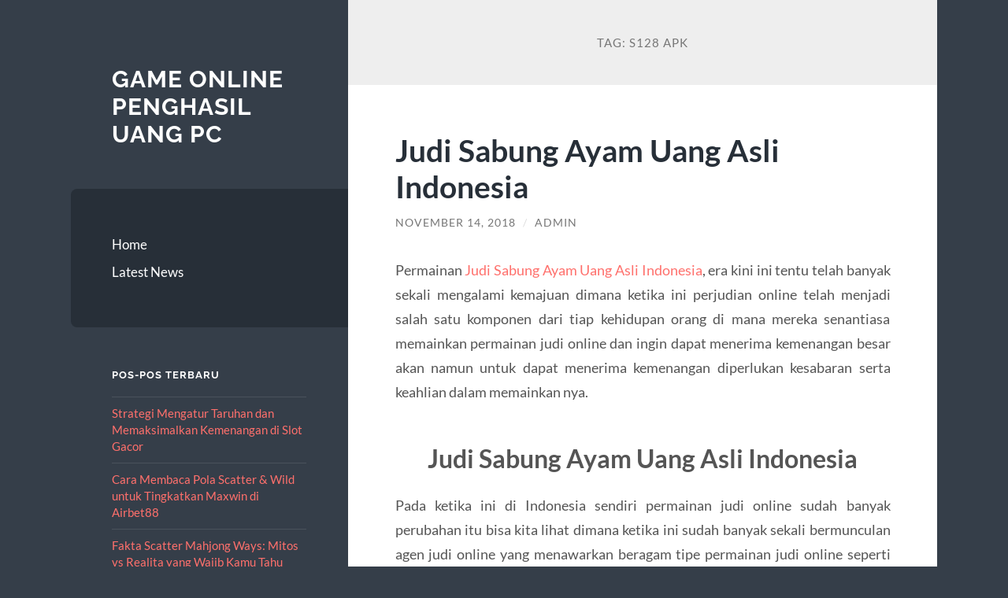

--- FILE ---
content_type: text/html; charset=UTF-8
request_url: https://latinosfortexas.com/tag/s128-apk/
body_size: 8167
content:
<!DOCTYPE html>

<html lang="id">

	<head>

		<meta charset="UTF-8">
		<meta name="viewport" content="width=device-width, initial-scale=1.0" >

		<link rel="profile" href="https://gmpg.org/xfn/11">

		<meta name='robots' content='index, follow, max-image-preview:large, max-snippet:-1, max-video-preview:-1' />
	<style>img:is([sizes="auto" i], [sizes^="auto," i]) { contain-intrinsic-size: 3000px 1500px }</style>
	
	<!-- This site is optimized with the Yoast SEO plugin v26.8 - https://yoast.com/product/yoast-seo-wordpress/ -->
	<title>s128 apk Archives - Game Online Penghasil Uang PC</title>
	<link rel="canonical" href="https://latinosfortexas.com/tag/s128-apk/" />
	<meta property="og:locale" content="id_ID" />
	<meta property="og:type" content="article" />
	<meta property="og:title" content="s128 apk Archives - Game Online Penghasil Uang PC" />
	<meta property="og:url" content="https://latinosfortexas.com/tag/s128-apk/" />
	<meta property="og:site_name" content="Game Online Penghasil Uang PC" />
	<meta name="twitter:card" content="summary_large_image" />
	<script type="application/ld+json" class="yoast-schema-graph">{"@context":"https://schema.org","@graph":[{"@type":"CollectionPage","@id":"https://latinosfortexas.com/tag/s128-apk/","url":"https://latinosfortexas.com/tag/s128-apk/","name":"s128 apk Archives - Game Online Penghasil Uang PC","isPartOf":{"@id":"https://latinosfortexas.com/#website"},"breadcrumb":{"@id":"https://latinosfortexas.com/tag/s128-apk/#breadcrumb"},"inLanguage":"id"},{"@type":"BreadcrumbList","@id":"https://latinosfortexas.com/tag/s128-apk/#breadcrumb","itemListElement":[{"@type":"ListItem","position":1,"name":"Home","item":"https://latinosfortexas.com/"},{"@type":"ListItem","position":2,"name":"s128 apk"}]},{"@type":"WebSite","@id":"https://latinosfortexas.com/#website","url":"https://latinosfortexas.com/","name":"Game Online Penghasil Uang PC","description":"","potentialAction":[{"@type":"SearchAction","target":{"@type":"EntryPoint","urlTemplate":"https://latinosfortexas.com/?s={search_term_string}"},"query-input":{"@type":"PropertyValueSpecification","valueRequired":true,"valueName":"search_term_string"}}],"inLanguage":"id"}]}</script>
	<!-- / Yoast SEO plugin. -->


<link rel="alternate" type="application/rss+xml" title="Game Online Penghasil Uang PC &raquo; Feed" href="https://latinosfortexas.com/feed/" />
<link rel="alternate" type="application/rss+xml" title="Game Online Penghasil Uang PC &raquo; Umpan Komentar" href="https://latinosfortexas.com/comments/feed/" />
<link rel="alternate" type="application/rss+xml" title="Game Online Penghasil Uang PC &raquo; s128 apk Umpan Tag" href="https://latinosfortexas.com/tag/s128-apk/feed/" />
<script type="text/javascript">
/* <![CDATA[ */
window._wpemojiSettings = {"baseUrl":"https:\/\/s.w.org\/images\/core\/emoji\/16.0.1\/72x72\/","ext":".png","svgUrl":"https:\/\/s.w.org\/images\/core\/emoji\/16.0.1\/svg\/","svgExt":".svg","source":{"concatemoji":"https:\/\/latinosfortexas.com\/wp-includes\/js\/wp-emoji-release.min.js?ver=6.8.3"}};
/*! This file is auto-generated */
!function(s,n){var o,i,e;function c(e){try{var t={supportTests:e,timestamp:(new Date).valueOf()};sessionStorage.setItem(o,JSON.stringify(t))}catch(e){}}function p(e,t,n){e.clearRect(0,0,e.canvas.width,e.canvas.height),e.fillText(t,0,0);var t=new Uint32Array(e.getImageData(0,0,e.canvas.width,e.canvas.height).data),a=(e.clearRect(0,0,e.canvas.width,e.canvas.height),e.fillText(n,0,0),new Uint32Array(e.getImageData(0,0,e.canvas.width,e.canvas.height).data));return t.every(function(e,t){return e===a[t]})}function u(e,t){e.clearRect(0,0,e.canvas.width,e.canvas.height),e.fillText(t,0,0);for(var n=e.getImageData(16,16,1,1),a=0;a<n.data.length;a++)if(0!==n.data[a])return!1;return!0}function f(e,t,n,a){switch(t){case"flag":return n(e,"\ud83c\udff3\ufe0f\u200d\u26a7\ufe0f","\ud83c\udff3\ufe0f\u200b\u26a7\ufe0f")?!1:!n(e,"\ud83c\udde8\ud83c\uddf6","\ud83c\udde8\u200b\ud83c\uddf6")&&!n(e,"\ud83c\udff4\udb40\udc67\udb40\udc62\udb40\udc65\udb40\udc6e\udb40\udc67\udb40\udc7f","\ud83c\udff4\u200b\udb40\udc67\u200b\udb40\udc62\u200b\udb40\udc65\u200b\udb40\udc6e\u200b\udb40\udc67\u200b\udb40\udc7f");case"emoji":return!a(e,"\ud83e\udedf")}return!1}function g(e,t,n,a){var r="undefined"!=typeof WorkerGlobalScope&&self instanceof WorkerGlobalScope?new OffscreenCanvas(300,150):s.createElement("canvas"),o=r.getContext("2d",{willReadFrequently:!0}),i=(o.textBaseline="top",o.font="600 32px Arial",{});return e.forEach(function(e){i[e]=t(o,e,n,a)}),i}function t(e){var t=s.createElement("script");t.src=e,t.defer=!0,s.head.appendChild(t)}"undefined"!=typeof Promise&&(o="wpEmojiSettingsSupports",i=["flag","emoji"],n.supports={everything:!0,everythingExceptFlag:!0},e=new Promise(function(e){s.addEventListener("DOMContentLoaded",e,{once:!0})}),new Promise(function(t){var n=function(){try{var e=JSON.parse(sessionStorage.getItem(o));if("object"==typeof e&&"number"==typeof e.timestamp&&(new Date).valueOf()<e.timestamp+604800&&"object"==typeof e.supportTests)return e.supportTests}catch(e){}return null}();if(!n){if("undefined"!=typeof Worker&&"undefined"!=typeof OffscreenCanvas&&"undefined"!=typeof URL&&URL.createObjectURL&&"undefined"!=typeof Blob)try{var e="postMessage("+g.toString()+"("+[JSON.stringify(i),f.toString(),p.toString(),u.toString()].join(",")+"));",a=new Blob([e],{type:"text/javascript"}),r=new Worker(URL.createObjectURL(a),{name:"wpTestEmojiSupports"});return void(r.onmessage=function(e){c(n=e.data),r.terminate(),t(n)})}catch(e){}c(n=g(i,f,p,u))}t(n)}).then(function(e){for(var t in e)n.supports[t]=e[t],n.supports.everything=n.supports.everything&&n.supports[t],"flag"!==t&&(n.supports.everythingExceptFlag=n.supports.everythingExceptFlag&&n.supports[t]);n.supports.everythingExceptFlag=n.supports.everythingExceptFlag&&!n.supports.flag,n.DOMReady=!1,n.readyCallback=function(){n.DOMReady=!0}}).then(function(){return e}).then(function(){var e;n.supports.everything||(n.readyCallback(),(e=n.source||{}).concatemoji?t(e.concatemoji):e.wpemoji&&e.twemoji&&(t(e.twemoji),t(e.wpemoji)))}))}((window,document),window._wpemojiSettings);
/* ]]> */
</script>
<style id='wp-emoji-styles-inline-css' type='text/css'>

	img.wp-smiley, img.emoji {
		display: inline !important;
		border: none !important;
		box-shadow: none !important;
		height: 1em !important;
		width: 1em !important;
		margin: 0 0.07em !important;
		vertical-align: -0.1em !important;
		background: none !important;
		padding: 0 !important;
	}
</style>
<link rel='stylesheet' id='wp-block-library-css' href='https://latinosfortexas.com/wp-includes/css/dist/block-library/style.min.css?ver=6.8.3' type='text/css' media='all' />
<style id='classic-theme-styles-inline-css' type='text/css'>
/*! This file is auto-generated */
.wp-block-button__link{color:#fff;background-color:#32373c;border-radius:9999px;box-shadow:none;text-decoration:none;padding:calc(.667em + 2px) calc(1.333em + 2px);font-size:1.125em}.wp-block-file__button{background:#32373c;color:#fff;text-decoration:none}
</style>
<style id='global-styles-inline-css' type='text/css'>
:root{--wp--preset--aspect-ratio--square: 1;--wp--preset--aspect-ratio--4-3: 4/3;--wp--preset--aspect-ratio--3-4: 3/4;--wp--preset--aspect-ratio--3-2: 3/2;--wp--preset--aspect-ratio--2-3: 2/3;--wp--preset--aspect-ratio--16-9: 16/9;--wp--preset--aspect-ratio--9-16: 9/16;--wp--preset--color--black: #272F38;--wp--preset--color--cyan-bluish-gray: #abb8c3;--wp--preset--color--white: #fff;--wp--preset--color--pale-pink: #f78da7;--wp--preset--color--vivid-red: #cf2e2e;--wp--preset--color--luminous-vivid-orange: #ff6900;--wp--preset--color--luminous-vivid-amber: #fcb900;--wp--preset--color--light-green-cyan: #7bdcb5;--wp--preset--color--vivid-green-cyan: #00d084;--wp--preset--color--pale-cyan-blue: #8ed1fc;--wp--preset--color--vivid-cyan-blue: #0693e3;--wp--preset--color--vivid-purple: #9b51e0;--wp--preset--color--accent: #FF706C;--wp--preset--color--dark-gray: #444;--wp--preset--color--medium-gray: #666;--wp--preset--color--light-gray: #888;--wp--preset--gradient--vivid-cyan-blue-to-vivid-purple: linear-gradient(135deg,rgba(6,147,227,1) 0%,rgb(155,81,224) 100%);--wp--preset--gradient--light-green-cyan-to-vivid-green-cyan: linear-gradient(135deg,rgb(122,220,180) 0%,rgb(0,208,130) 100%);--wp--preset--gradient--luminous-vivid-amber-to-luminous-vivid-orange: linear-gradient(135deg,rgba(252,185,0,1) 0%,rgba(255,105,0,1) 100%);--wp--preset--gradient--luminous-vivid-orange-to-vivid-red: linear-gradient(135deg,rgba(255,105,0,1) 0%,rgb(207,46,46) 100%);--wp--preset--gradient--very-light-gray-to-cyan-bluish-gray: linear-gradient(135deg,rgb(238,238,238) 0%,rgb(169,184,195) 100%);--wp--preset--gradient--cool-to-warm-spectrum: linear-gradient(135deg,rgb(74,234,220) 0%,rgb(151,120,209) 20%,rgb(207,42,186) 40%,rgb(238,44,130) 60%,rgb(251,105,98) 80%,rgb(254,248,76) 100%);--wp--preset--gradient--blush-light-purple: linear-gradient(135deg,rgb(255,206,236) 0%,rgb(152,150,240) 100%);--wp--preset--gradient--blush-bordeaux: linear-gradient(135deg,rgb(254,205,165) 0%,rgb(254,45,45) 50%,rgb(107,0,62) 100%);--wp--preset--gradient--luminous-dusk: linear-gradient(135deg,rgb(255,203,112) 0%,rgb(199,81,192) 50%,rgb(65,88,208) 100%);--wp--preset--gradient--pale-ocean: linear-gradient(135deg,rgb(255,245,203) 0%,rgb(182,227,212) 50%,rgb(51,167,181) 100%);--wp--preset--gradient--electric-grass: linear-gradient(135deg,rgb(202,248,128) 0%,rgb(113,206,126) 100%);--wp--preset--gradient--midnight: linear-gradient(135deg,rgb(2,3,129) 0%,rgb(40,116,252) 100%);--wp--preset--font-size--small: 16px;--wp--preset--font-size--medium: 20px;--wp--preset--font-size--large: 24px;--wp--preset--font-size--x-large: 42px;--wp--preset--font-size--regular: 18px;--wp--preset--font-size--larger: 32px;--wp--preset--spacing--20: 0.44rem;--wp--preset--spacing--30: 0.67rem;--wp--preset--spacing--40: 1rem;--wp--preset--spacing--50: 1.5rem;--wp--preset--spacing--60: 2.25rem;--wp--preset--spacing--70: 3.38rem;--wp--preset--spacing--80: 5.06rem;--wp--preset--shadow--natural: 6px 6px 9px rgba(0, 0, 0, 0.2);--wp--preset--shadow--deep: 12px 12px 50px rgba(0, 0, 0, 0.4);--wp--preset--shadow--sharp: 6px 6px 0px rgba(0, 0, 0, 0.2);--wp--preset--shadow--outlined: 6px 6px 0px -3px rgba(255, 255, 255, 1), 6px 6px rgba(0, 0, 0, 1);--wp--preset--shadow--crisp: 6px 6px 0px rgba(0, 0, 0, 1);}:where(.is-layout-flex){gap: 0.5em;}:where(.is-layout-grid){gap: 0.5em;}body .is-layout-flex{display: flex;}.is-layout-flex{flex-wrap: wrap;align-items: center;}.is-layout-flex > :is(*, div){margin: 0;}body .is-layout-grid{display: grid;}.is-layout-grid > :is(*, div){margin: 0;}:where(.wp-block-columns.is-layout-flex){gap: 2em;}:where(.wp-block-columns.is-layout-grid){gap: 2em;}:where(.wp-block-post-template.is-layout-flex){gap: 1.25em;}:where(.wp-block-post-template.is-layout-grid){gap: 1.25em;}.has-black-color{color: var(--wp--preset--color--black) !important;}.has-cyan-bluish-gray-color{color: var(--wp--preset--color--cyan-bluish-gray) !important;}.has-white-color{color: var(--wp--preset--color--white) !important;}.has-pale-pink-color{color: var(--wp--preset--color--pale-pink) !important;}.has-vivid-red-color{color: var(--wp--preset--color--vivid-red) !important;}.has-luminous-vivid-orange-color{color: var(--wp--preset--color--luminous-vivid-orange) !important;}.has-luminous-vivid-amber-color{color: var(--wp--preset--color--luminous-vivid-amber) !important;}.has-light-green-cyan-color{color: var(--wp--preset--color--light-green-cyan) !important;}.has-vivid-green-cyan-color{color: var(--wp--preset--color--vivid-green-cyan) !important;}.has-pale-cyan-blue-color{color: var(--wp--preset--color--pale-cyan-blue) !important;}.has-vivid-cyan-blue-color{color: var(--wp--preset--color--vivid-cyan-blue) !important;}.has-vivid-purple-color{color: var(--wp--preset--color--vivid-purple) !important;}.has-black-background-color{background-color: var(--wp--preset--color--black) !important;}.has-cyan-bluish-gray-background-color{background-color: var(--wp--preset--color--cyan-bluish-gray) !important;}.has-white-background-color{background-color: var(--wp--preset--color--white) !important;}.has-pale-pink-background-color{background-color: var(--wp--preset--color--pale-pink) !important;}.has-vivid-red-background-color{background-color: var(--wp--preset--color--vivid-red) !important;}.has-luminous-vivid-orange-background-color{background-color: var(--wp--preset--color--luminous-vivid-orange) !important;}.has-luminous-vivid-amber-background-color{background-color: var(--wp--preset--color--luminous-vivid-amber) !important;}.has-light-green-cyan-background-color{background-color: var(--wp--preset--color--light-green-cyan) !important;}.has-vivid-green-cyan-background-color{background-color: var(--wp--preset--color--vivid-green-cyan) !important;}.has-pale-cyan-blue-background-color{background-color: var(--wp--preset--color--pale-cyan-blue) !important;}.has-vivid-cyan-blue-background-color{background-color: var(--wp--preset--color--vivid-cyan-blue) !important;}.has-vivid-purple-background-color{background-color: var(--wp--preset--color--vivid-purple) !important;}.has-black-border-color{border-color: var(--wp--preset--color--black) !important;}.has-cyan-bluish-gray-border-color{border-color: var(--wp--preset--color--cyan-bluish-gray) !important;}.has-white-border-color{border-color: var(--wp--preset--color--white) !important;}.has-pale-pink-border-color{border-color: var(--wp--preset--color--pale-pink) !important;}.has-vivid-red-border-color{border-color: var(--wp--preset--color--vivid-red) !important;}.has-luminous-vivid-orange-border-color{border-color: var(--wp--preset--color--luminous-vivid-orange) !important;}.has-luminous-vivid-amber-border-color{border-color: var(--wp--preset--color--luminous-vivid-amber) !important;}.has-light-green-cyan-border-color{border-color: var(--wp--preset--color--light-green-cyan) !important;}.has-vivid-green-cyan-border-color{border-color: var(--wp--preset--color--vivid-green-cyan) !important;}.has-pale-cyan-blue-border-color{border-color: var(--wp--preset--color--pale-cyan-blue) !important;}.has-vivid-cyan-blue-border-color{border-color: var(--wp--preset--color--vivid-cyan-blue) !important;}.has-vivid-purple-border-color{border-color: var(--wp--preset--color--vivid-purple) !important;}.has-vivid-cyan-blue-to-vivid-purple-gradient-background{background: var(--wp--preset--gradient--vivid-cyan-blue-to-vivid-purple) !important;}.has-light-green-cyan-to-vivid-green-cyan-gradient-background{background: var(--wp--preset--gradient--light-green-cyan-to-vivid-green-cyan) !important;}.has-luminous-vivid-amber-to-luminous-vivid-orange-gradient-background{background: var(--wp--preset--gradient--luminous-vivid-amber-to-luminous-vivid-orange) !important;}.has-luminous-vivid-orange-to-vivid-red-gradient-background{background: var(--wp--preset--gradient--luminous-vivid-orange-to-vivid-red) !important;}.has-very-light-gray-to-cyan-bluish-gray-gradient-background{background: var(--wp--preset--gradient--very-light-gray-to-cyan-bluish-gray) !important;}.has-cool-to-warm-spectrum-gradient-background{background: var(--wp--preset--gradient--cool-to-warm-spectrum) !important;}.has-blush-light-purple-gradient-background{background: var(--wp--preset--gradient--blush-light-purple) !important;}.has-blush-bordeaux-gradient-background{background: var(--wp--preset--gradient--blush-bordeaux) !important;}.has-luminous-dusk-gradient-background{background: var(--wp--preset--gradient--luminous-dusk) !important;}.has-pale-ocean-gradient-background{background: var(--wp--preset--gradient--pale-ocean) !important;}.has-electric-grass-gradient-background{background: var(--wp--preset--gradient--electric-grass) !important;}.has-midnight-gradient-background{background: var(--wp--preset--gradient--midnight) !important;}.has-small-font-size{font-size: var(--wp--preset--font-size--small) !important;}.has-medium-font-size{font-size: var(--wp--preset--font-size--medium) !important;}.has-large-font-size{font-size: var(--wp--preset--font-size--large) !important;}.has-x-large-font-size{font-size: var(--wp--preset--font-size--x-large) !important;}
:where(.wp-block-post-template.is-layout-flex){gap: 1.25em;}:where(.wp-block-post-template.is-layout-grid){gap: 1.25em;}
:where(.wp-block-columns.is-layout-flex){gap: 2em;}:where(.wp-block-columns.is-layout-grid){gap: 2em;}
:root :where(.wp-block-pullquote){font-size: 1.5em;line-height: 1.6;}
</style>
<link rel='stylesheet' id='wilson_fonts-css' href='https://latinosfortexas.com/wp-content/themes/wilson/assets/css/fonts.css?ver=6.8.3' type='text/css' media='all' />
<link rel='stylesheet' id='wilson_style-css' href='https://latinosfortexas.com/wp-content/themes/wilson/style.css?ver=2.1.3' type='text/css' media='all' />
<script type="text/javascript" src="https://latinosfortexas.com/wp-includes/js/jquery/jquery.min.js?ver=3.7.1" id="jquery-core-js"></script>
<script type="text/javascript" src="https://latinosfortexas.com/wp-includes/js/jquery/jquery-migrate.min.js?ver=3.4.1" id="jquery-migrate-js"></script>
<script type="text/javascript" src="https://latinosfortexas.com/wp-content/themes/wilson/assets/js/global.js?ver=2.1.3" id="wilson_global-js"></script>
<link rel="https://api.w.org/" href="https://latinosfortexas.com/wp-json/" /><link rel="alternate" title="JSON" type="application/json" href="https://latinosfortexas.com/wp-json/wp/v2/tags/8" /><link rel="EditURI" type="application/rsd+xml" title="RSD" href="https://latinosfortexas.com/xmlrpc.php?rsd" />
<meta name="generator" content="WordPress 6.8.3" />
<style type="text/css">.recentcomments a{display:inline !important;padding:0 !important;margin:0 !important;}</style><!-- There is no amphtml version available for this URL. -->
	</head>
	
	<body class="archive tag tag-s128-apk tag-8 wp-theme-wilson">

		
		<a class="skip-link button" href="#site-content">Skip to the content</a>
	
		<div class="wrapper">
	
			<header class="sidebar" id="site-header">
							
				<div class="blog-header">

									
						<div class="blog-info">
						
															<div class="blog-title">
									<a href="https://latinosfortexas.com" rel="home">Game Online Penghasil Uang PC</a>
								</div>
														
													
						</div><!-- .blog-info -->
						
					
				</div><!-- .blog-header -->
				
				<div class="nav-toggle toggle">
				
					<p>
						<span class="show">Show menu</span>
						<span class="hide">Hide menu</span>
					</p>
				
					<div class="bars">
							
						<div class="bar"></div>
						<div class="bar"></div>
						<div class="bar"></div>
						
						<div class="clear"></div>
						
					</div><!-- .bars -->
				
				</div><!-- .nav-toggle -->
				
				<div class="blog-menu">
			
					<ul class="navigation">
					
						<li id="menu-item-16" class="menu-item menu-item-type-custom menu-item-object-custom menu-item-home menu-item-16"><a href="https://latinosfortexas.com">Home</a></li>
<li id="menu-item-17" class="menu-item menu-item-type-taxonomy menu-item-object-category menu-item-17"><a href="https://latinosfortexas.com/category/latest-news/">Latest News</a></li>
												
					</ul><!-- .navigation -->
				</div><!-- .blog-menu -->
				
				<div class="mobile-menu">
						 
					<ul class="navigation">
					
						<li class="menu-item menu-item-type-custom menu-item-object-custom menu-item-home menu-item-16"><a href="https://latinosfortexas.com">Home</a></li>
<li class="menu-item menu-item-type-taxonomy menu-item-object-category menu-item-17"><a href="https://latinosfortexas.com/category/latest-news/">Latest News</a></li>
						
					</ul>
					 
				</div><!-- .mobile-menu -->
				
				
					<div class="widgets" role="complementary">
					
						
		<div id="recent-posts-2" class="widget widget_recent_entries"><div class="widget-content">
		<h3 class="widget-title">Pos-pos Terbaru</h3>
		<ul>
											<li>
					<a href="https://latinosfortexas.com/strategi-mengatur-taruhan-dan-memaksimalkan-kemenangan-di-slot-gacor/">Strategi Mengatur Taruhan dan Memaksimalkan Kemenangan di Slot Gacor</a>
									</li>
											<li>
					<a href="https://latinosfortexas.com/cara-membaca-pola-scatter-wild-untuk-tingkatkan-maxwin-di-airbet88/">Cara Membaca Pola Scatter &#038; Wild untuk Tingkatkan Maxwin di Airbet88</a>
									</li>
											<li>
					<a href="https://latinosfortexas.com/fakta-scatter-mahjong-ways-mitos-vs-realita-yang-wajib-kamu-tahu/">Fakta Scatter Mahjong Ways: Mitos vs Realita yang Wajib Kamu Tahu</a>
									</li>
											<li>
					<a href="https://latinosfortexas.com/mapan99-ritme-slow-scatter-konsisten/">MAPAN99: Ritme Slow &#038; Scatter Konsisten</a>
									</li>
											<li>
					<a href="https://latinosfortexas.com/metode-focus-spin-untuk-membangun-momentum-wild-secara-perlahan/">Metode Focus-Spin untuk Membangun Momentum Wild Secara Perlahan</a>
									</li>
					</ul>

		</div></div><div id="recent-comments-2" class="widget widget_recent_comments"><div class="widget-content"><h3 class="widget-title">Komentar Terbaru</h3><ul id="recentcomments"></ul></div></div><div id="custom_html-2" class="widget_text widget widget_custom_html"><div class="widget_text widget-content"><h3 class="widget-title">Out Links</h3><div class="textwidget custom-html-widget"></div></div></div>						
					</div><!-- .widgets -->
					
													
			</header><!-- .sidebar -->

			<main class="content" id="site-content">	
		<header class="archive-header">
		
							<h1 class="archive-title">Tag: <span>s128 apk</span></h1>
			
						
		</header><!-- .archive-header -->
					
	
	<div class="posts">
			
				
			<article id="post-62" class="post-62 post type-post status-publish format-standard hentry category-bola-tangkas tag-agen-s128-terbaik tag-game-online-mudah-penghasil-uang tag-s128-apk tag-s128-live">
		
				
<div class="post-inner">

	
		<header class="post-header">
			
			<h2 class="post-title">
				<a href="https://latinosfortexas.com/judi-sabung-ayam-uang-asli-indonesia/" rel="bookmark">Judi Sabung Ayam Uang Asli Indonesia</a>
			</h2>
			
					
		<div class="post-meta">
		
			<span class="post-date"><a href="https://latinosfortexas.com/judi-sabung-ayam-uang-asli-indonesia/">November 14, 2018</a></span>
			
			<span class="date-sep"> / </span>
				
			<span class="post-author"><a href="https://latinosfortexas.com/author/admin/" title="Pos-pos oleh admin" rel="author">admin</a></span>
			
						
						
												
		</div><!-- .post-meta -->

					
		</header><!-- .post-header -->

	
		
		<div class="post-content">
		
			<p style="text-align: justify;">Permainan <a href="https://latinosfortexas.com/judi-sabung-ayam-uang-asli-indonesia/">Judi Sabung Ayam Uang Asli Indonesia</a>, era kini ini tentu telah banyak sekali mengalami kemajuan dimana ketika ini perjudian online telah menjadi salah satu komponen dari tiap kehidupan orang di mana mereka senantiasa memainkan permainan judi online dan ingin dapat menerima kemenangan besar akan namun untuk dapat menerima kemenangan diperlukan kesabaran serta keahlian dalam memainkan nya.</p>
<h2 style="text-align: center;">Judi Sabung Ayam Uang Asli Indonesia</h2>
<p style="text-align: justify;">Pada ketika ini di Indonesia sendiri permainan judi online sudah banyak perubahan itu bisa kita lihat dimana ketika ini sudah banyak sekali bermunculan agen judi online yang menawarkan beragam tipe permainan judi online seperti kini ini. Di dalam permainan sabung ayam juga yaitu permainan tradisional yang kerap kali dimainkan di dalam pedesaan namun se iring dengan berjalan nya waktu karenanya pada ketika ini permainan sabung ayam sudah menjadi salah satu perjudian online yang telah banyak sekali peminat nya.</p>
<p><img fetchpriority="high" decoding="async" class="aligncenter wp-image-63 size-full" title="Judi Sabung Ayam Uang Asli Indonesia" src="https://latinosfortexas.com/wp-content/uploads/2018/11/Mengenal-Jenis-Ayam-dan-Pertandingan-Sabung-Ayam-Online.jpg" alt="Judi Sabung Ayam Uang Asli Indonesia" width="640" height="360" srcset="https://latinosfortexas.com/wp-content/uploads/2018/11/Mengenal-Jenis-Ayam-dan-Pertandingan-Sabung-Ayam-Online.jpg 640w, https://latinosfortexas.com/wp-content/uploads/2018/11/Mengenal-Jenis-Ayam-dan-Pertandingan-Sabung-Ayam-Online-300x169.jpg 300w" sizes="(max-width: 640px) 100vw, 640px" /></p>
<p style="text-align: justify;">Agen Sabung Ayam Bonus 100{e8ebbeb26423acaf9b7e65e8b83694703a6dd492711c5be704e54595387577d8} – Sampai ketika ini permainan sabung ayam sudah menyebar keseluruh Indonesia dan banyak sekali peminat yang bermunculan pada permainan <strong><a href="http://situsjudis128.com/">s128 live</a></strong> ini. Seperti yang di kenal permainan sabung ayamg sendiri yaitu permainan yang diaman akan kita sedia 2 ekor ayam mahir dari 2 kubu yang berbeda. Sebelum berlaga karenanya para anggota akan memperhatikan masing – masing ayam yang akan di pertandingka dan dari situ para anggota dapat bermain kemana mereka akan menaruhkan taruhan mereka.</p>
<p style="text-align: justify;">Pada permaiann sabung ayam juga terbilang cukup kejam sebab variasi permainan ini mewajibkan dari salah satu ayam yang berlaga hingga mati sebab itu pada tiap ayam yang akan berlaga di kaki nya akan dipasang taji atau pisau kecil tajam yang pada awam nya orang kenal karenanya dari itu permainan kian menarik sehingga membikin para peminat sambung ayam kian banyak peminat nya.</p>
<h2 style="text-align: center;">Game Online Mudah Penghasil Uang</h2>
<p style="text-align: justify;">Sebab sudah masuk ke dalam salah satu perjudian karenanya permainan sabung ayamg dilarang oleh aparat keamanan sehingga pada ketika ini juga banyak sekali terjadi razia judi sabung ayam di semua Indonesia terutamanya di pedesaan. Memperhatikan banyak nya peminat pada <a href="https://latinosfortexas.com/">Game Android Online Penghasil Uang Tanpa Deposit</a> ini karenanya para bandar judi online malah memasukan permainan sabung ayam ke dalam perjudian online.</p>
<p style="text-align: justify;">Sehingga pada ketika ini permainan sabung ayam bisa dimainkan Judi Sabung Ayam Uang Asli Indonesia tanpa wajib merasa takut dengan aparat keamanan sebab ketika ini perjudian online yakni yang teraman sehingga segala orang di semua Indonesia dapat kembali memainkan permainan judi <a href="http://situsjudis128.org/">s128 apk</a>.</p>
<p style="text-align: justify;">Untuk dapat menerima id judi sabung ayam online karenanya para anggota dapat meregistrasikan diri dulu untuk dapat menerima id nya dan persyaratan nya malah cukup mudah cuma dengan menyediakan nama rekening , nomo rekening serta nomor hand phone karenanya pada ketika itu juga anggota telah menerima id nya.</p>
<p style="text-align: justify;">Di dalam permainan sabung ayam seperti kini telah sungguh-sungguh modern para anggota dapat memainkan nya di dalam hand phone berbasis android namun untuk dapat memainkan nya karenanya para anggota wajib terutamanya dulu men-download aplikasi baru sesudah itu dapat mencoba login id. Untuk dapat menambah menarik permainan sabung ayam karenanya para <a href="http://situsjudis128.co/agen-s128/">agen s128 terbaik</a> juga memberikan bonus tambahan bagi anggota yang deposit seperti untuk nem anggota yang baru pertama kali mendepositkan uang nya akan di berikan tambahan bonus sebesar 10{e8ebbeb26423acaf9b7e65e8b83694703a6dd492711c5be704e54595387577d8} dan 5{e8ebbeb26423acaf9b7e65e8b83694703a6dd492711c5be704e54595387577d8} untuk tiap deposit.</p>

		</div><!-- .post-content -->

	
</div><!-- .post-inner -->									
			</article><!-- .post -->
											
			
	</div><!-- .posts -->

			<footer class="footer section large-padding bg-dark clear" id="site-footer">

			
			<div class="credits">
				
				<p class="credits-left">&copy; 2026 <a href="https://latinosfortexas.com">Game Online Penghasil Uang PC</a></p>
				
				<p class="credits-right"><span>Theme by <a href="https://andersnoren.se">Anders Nor&eacute;n</a></span> &mdash; <a class="tothetop" href="#site-header">Up &uarr;</a></p>
				
			</div><!-- .credits -->
		
		</footer><!-- #site-footer -->
		
	</main><!-- #site-content -->
	
</div><!-- .wrapper -->

<script type="speculationrules">
{"prefetch":[{"source":"document","where":{"and":[{"href_matches":"\/*"},{"not":{"href_matches":["\/wp-*.php","\/wp-admin\/*","\/wp-content\/uploads\/*","\/wp-content\/*","\/wp-content\/plugins\/*","\/wp-content\/themes\/wilson\/*","\/*\\?(.+)"]}},{"not":{"selector_matches":"a[rel~=\"nofollow\"]"}},{"not":{"selector_matches":".no-prefetch, .no-prefetch a"}}]},"eagerness":"conservative"}]}
</script>

<script defer src="https://static.cloudflareinsights.com/beacon.min.js/vcd15cbe7772f49c399c6a5babf22c1241717689176015" integrity="sha512-ZpsOmlRQV6y907TI0dKBHq9Md29nnaEIPlkf84rnaERnq6zvWvPUqr2ft8M1aS28oN72PdrCzSjY4U6VaAw1EQ==" data-cf-beacon='{"version":"2024.11.0","token":"96de6772d4ce4f599057368a308ceec0","r":1,"server_timing":{"name":{"cfCacheStatus":true,"cfEdge":true,"cfExtPri":true,"cfL4":true,"cfOrigin":true,"cfSpeedBrain":true},"location_startswith":null}}' crossorigin="anonymous"></script>
</body>
</html>